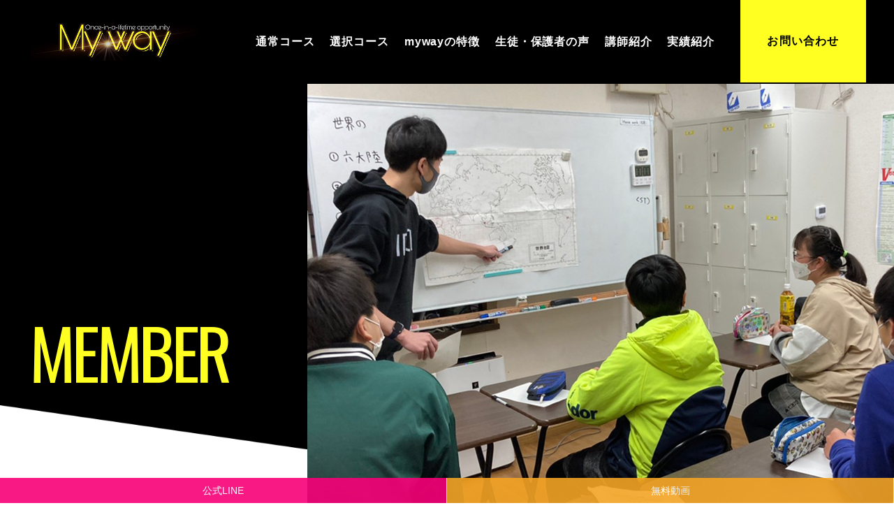

--- FILE ---
content_type: text/html; charset=UTF-8
request_url: https://juku-myway.net/member/488/
body_size: 4528
content:
<!doctype html>
<html lang="ja">
<head>
<meta charset="utf-8">
<meta name="format-detection" content="telephone=no">
<meta http-equiv="X-UA-Compatible" content="IE=edge">
<meta name="description" content="茂原市で学習塾をお探しなら、好成績者が続出の学習塾 My way。茂原市六ツ野で小学生、中学生、高校生の教育の全サポート。集団授業から1:1の完全個別指導まで。">
<meta name="keywords" content="千葉県茂原市 学習塾 小学生 中学生 高校生 検定対策" />
<title>驚異の成績UP - 茂原市の学習塾【マイウェイ】</title>
<link rel="stylesheet" type="text/css" href="https://juku-myway.net/js/simplebar/simplebar.css">
<link rel="stylesheet" type="text/css" href="https://juku-myway.net/css/common.css">
<link rel="stylesheet" type="text/css" href="https://juku-myway.net/css/style.css">
<script src="https://juku-myway.net/js/head.js"></script>
<meta name='robots' content='max-image-preview:large' />
<link rel="alternate" title="oEmbed (JSON)" type="application/json+oembed" href="https://juku-myway.net/wp-json/oembed/1.0/embed?url=https%3A%2F%2Fjuku-myway.net%2Fmember%2F488%2F" />
<link rel="alternate" title="oEmbed (XML)" type="text/xml+oembed" href="https://juku-myway.net/wp-json/oembed/1.0/embed?url=https%3A%2F%2Fjuku-myway.net%2Fmember%2F488%2F&#038;format=xml" />
<style id='wp-img-auto-sizes-contain-inline-css' type='text/css'>
img:is([sizes=auto i],[sizes^="auto," i]){contain-intrinsic-size:3000px 1500px}
/*# sourceURL=wp-img-auto-sizes-contain-inline-css */
</style>
<style id='wp-emoji-styles-inline-css' type='text/css'>

	img.wp-smiley, img.emoji {
		display: inline !important;
		border: none !important;
		box-shadow: none !important;
		height: 1em !important;
		width: 1em !important;
		margin: 0 0.07em !important;
		vertical-align: -0.1em !important;
		background: none !important;
		padding: 0 !important;
	}
/*# sourceURL=wp-emoji-styles-inline-css */
</style>
<style id='wp-block-library-inline-css' type='text/css'>
:root{--wp-block-synced-color:#7a00df;--wp-block-synced-color--rgb:122,0,223;--wp-bound-block-color:var(--wp-block-synced-color);--wp-editor-canvas-background:#ddd;--wp-admin-theme-color:#007cba;--wp-admin-theme-color--rgb:0,124,186;--wp-admin-theme-color-darker-10:#006ba1;--wp-admin-theme-color-darker-10--rgb:0,107,160.5;--wp-admin-theme-color-darker-20:#005a87;--wp-admin-theme-color-darker-20--rgb:0,90,135;--wp-admin-border-width-focus:2px}@media (min-resolution:192dpi){:root{--wp-admin-border-width-focus:1.5px}}.wp-element-button{cursor:pointer}:root .has-very-light-gray-background-color{background-color:#eee}:root .has-very-dark-gray-background-color{background-color:#313131}:root .has-very-light-gray-color{color:#eee}:root .has-very-dark-gray-color{color:#313131}:root .has-vivid-green-cyan-to-vivid-cyan-blue-gradient-background{background:linear-gradient(135deg,#00d084,#0693e3)}:root .has-purple-crush-gradient-background{background:linear-gradient(135deg,#34e2e4,#4721fb 50%,#ab1dfe)}:root .has-hazy-dawn-gradient-background{background:linear-gradient(135deg,#faaca8,#dad0ec)}:root .has-subdued-olive-gradient-background{background:linear-gradient(135deg,#fafae1,#67a671)}:root .has-atomic-cream-gradient-background{background:linear-gradient(135deg,#fdd79a,#004a59)}:root .has-nightshade-gradient-background{background:linear-gradient(135deg,#330968,#31cdcf)}:root .has-midnight-gradient-background{background:linear-gradient(135deg,#020381,#2874fc)}:root{--wp--preset--font-size--normal:16px;--wp--preset--font-size--huge:42px}.has-regular-font-size{font-size:1em}.has-larger-font-size{font-size:2.625em}.has-normal-font-size{font-size:var(--wp--preset--font-size--normal)}.has-huge-font-size{font-size:var(--wp--preset--font-size--huge)}.has-text-align-center{text-align:center}.has-text-align-left{text-align:left}.has-text-align-right{text-align:right}.has-fit-text{white-space:nowrap!important}#end-resizable-editor-section{display:none}.aligncenter{clear:both}.items-justified-left{justify-content:flex-start}.items-justified-center{justify-content:center}.items-justified-right{justify-content:flex-end}.items-justified-space-between{justify-content:space-between}.screen-reader-text{border:0;clip-path:inset(50%);height:1px;margin:-1px;overflow:hidden;padding:0;position:absolute;width:1px;word-wrap:normal!important}.screen-reader-text:focus{background-color:#ddd;clip-path:none;color:#444;display:block;font-size:1em;height:auto;left:5px;line-height:normal;padding:15px 23px 14px;text-decoration:none;top:5px;width:auto;z-index:100000}html :where(.has-border-color){border-style:solid}html :where([style*=border-top-color]){border-top-style:solid}html :where([style*=border-right-color]){border-right-style:solid}html :where([style*=border-bottom-color]){border-bottom-style:solid}html :where([style*=border-left-color]){border-left-style:solid}html :where([style*=border-width]){border-style:solid}html :where([style*=border-top-width]){border-top-style:solid}html :where([style*=border-right-width]){border-right-style:solid}html :where([style*=border-bottom-width]){border-bottom-style:solid}html :where([style*=border-left-width]){border-left-style:solid}html :where(img[class*=wp-image-]){height:auto;max-width:100%}:where(figure){margin:0 0 1em}html :where(.is-position-sticky){--wp-admin--admin-bar--position-offset:var(--wp-admin--admin-bar--height,0px)}@media screen and (max-width:600px){html :where(.is-position-sticky){--wp-admin--admin-bar--position-offset:0px}}

/*# sourceURL=wp-block-library-inline-css */
</style>
<style id='classic-theme-styles-inline-css' type='text/css'>
/*! This file is auto-generated */
.wp-block-button__link{color:#fff;background-color:#32373c;border-radius:9999px;box-shadow:none;text-decoration:none;padding:calc(.667em + 2px) calc(1.333em + 2px);font-size:1.125em}.wp-block-file__button{background:#32373c;color:#fff;text-decoration:none}
/*# sourceURL=/wp-includes/css/classic-themes.min.css */
</style>
<link rel="https://api.w.org/" href="https://juku-myway.net/wp-json/" /><link rel="EditURI" type="application/rsd+xml" title="RSD" href="https://juku-myway.net/xmlrpc.php?rsd" />
<meta name="generator" content="WordPress 6.9" />
<link rel="canonical" href="https://juku-myway.net/member/488/" />
<link rel='shortlink' href='https://juku-myway.net/?p=488' />
<link rel="icon" href="https://juku-myway.net/wp-content/uploads/2022/11/cropped-fav-32x32.png" sizes="32x32" />
<link rel="icon" href="https://juku-myway.net/wp-content/uploads/2022/11/cropped-fav-192x192.png" sizes="192x192" />
<link rel="apple-touch-icon" href="https://juku-myway.net/wp-content/uploads/2022/11/cropped-fav-180x180.png" />
<meta name="msapplication-TileImage" content="https://juku-myway.net/wp-content/uploads/2022/11/cropped-fav-270x270.png" />
	
</head>
<body>
<div id="container">
	<header id="gHeader" style="background: #000;">
		<div class="hBox">
			<h1 class="logo"><a href="https://juku-myway.net/"><img src="https://juku-myway.net/img/common/logo.png" alt="千葉県茂原市の学習塾 My way（マイウェイ）"></a></h1>
			<div class="menu sp"><span></span><span></span><span></span></div>
			<div class="menuBox">
				<nav id="gNavi">
					<ul class="menu2">
						<li class="pc">
							<a href="#">通常コース</a>
							<ul class="pc">
								<li class="pc"><a href="https://juku-myway.net/course1">小学部</a></li>
								<li class="pc"><a href="https://juku-myway.net/course2">中学部</a></li>
								<li class="pc"><a href="https://juku-myway.net/course3">高校部</a></li>
							</ul>
						</li>
						<li class="pc">
							<a href="#">選択コース</a>
							<ul class="pc">
								<li class="pc"><a href="https://juku-myway.net/course4">小学英語講座</a></li>
								<li class="pc"><a href="https://juku-myway.net/course5">選択英語講座</a></li>
								<li class="pc"><a href="https://juku-myway.net/course6">選択数学講座</a></li>
								<li class="pc"><a href="https://juku-myway.net/course7">漢検対策講座</a></li>
								<li class="pc"><a href="https://juku-myway.net/course9">個別タイム</a></li>
							</ul>
						</li>
						<li class="sp"><a href="https://juku-myway.net/course1">小学部</a></li>
						<li class="sp"><a href="https://juku-myway.net/course2">中学部</a></li>
						<li class="sp"><a href="https://juku-myway.net/course3">高校部</a></li>
						<li class="sp"><a href="https://juku-myway.net/course4">小学英語講座</a></li>
						<li class="sp"><a href="https://juku-myway.net/course5">選択英語講座</a></li>
						<li class="sp"><a href="https://juku-myway.net/course6">選択数学講座</a></li>
						<li class="sp"><a href="https://juku-myway.net/course7">漢検対策講座</a></li>
						<li class="sp"><a href="https://juku-myway.net/course9">個別タイム</a></li>
						<li><a href="https://juku-myway.net/feature">mywayの特徴</a></li>
						<li><a href="https://juku-myway.net/voice">生徒・保護者の声</a></li>
						<li><a href="https://juku-myway.net/member">講師紹介</a></li>
						<li><a href="https://juku-myway.net/jisseki">実績紹介</a></li>
					</ul>
				</nav>
				<div class="link"><a href="https://juku-myway.net/contact">お問い合わせ</a></div>
			</div>
		</div>
	</header><main id="main" role="main">
		<section class="mainVisual">
			<div class="textBox">
				<h2 class="headLine03">MEMBER</h2>
			</div>
			<div class="mainImg"><img src="https://juku-myway.net/img/common/m01.png" alt="MEMBER"></div>
			<div class="scroll"><a href="https://juku-myway.net/#a01"><img src="https://juku-myway.net/img/common/scroll.png" alt="SCROLL"></a></div>
		</section>
		<div class="pageTitle fadeIn">
			<ul>
				<li><a href="https://juku-myway.net/#">HOME</a> > </li>
				<li>講師紹介</li>
			</ul>
		</div>
		<section class="comBox content">
			<article id="conts">
				<h2 class="headLine01 fadeIn">講師紹介</h2>
				<div class="photoBox fadeIn">
						
					<div class="img"><img src="https://juku-myway.net/wp-content/uploads/2024/03/和真-scaled.jpg" alt=""></div>
					<p>かっちゃん<small>担当科目：英語</small></p>
				</div>
				<h3 class="fadeIn"></h3>
				<p class="fadeIn"></p>
				<table class="tableB fadeIn">
					<tr>
						<th>名前</th>
						<td>かっちゃん</td>
					</tr>
					<tr>
						<th>担当教科</th>
						<td>英語</td>
					</tr>
					<tr>
						<th>血液型</th>
						<td>B型</td>
					</tr>
					<tr>
						<th>趣味</th>
						<td>スポーツ</td>
					</tr>
					<tr>
						<th>好きな食べ物</th>
						<td>ラーメン</td>
					</tr>
					<tr>
						<th>学生時代の部活</th>
						<td>陸上</td>
					</tr>
					<tr>
						<th>座右の銘</th>
						<td>継続は力なり</td>
					</tr>
					<tr>
						<th>講師からのひと言</th>
						<td>at homeなMy wayで勉強を楽しみましょう！</td>
					</tr>
				</table>
			</article>
			<aside id="sideBar">
				<h2 class="headLine04 fadeIn">講師一覧</h2>
				<ul class="listUl fadeIn">
						
					<li><a href="https://juku-myway.net/member/145/">
							
						<div class="photo"><img src="https://juku-myway.net/wp-content/uploads/2022/10/S__43122691-1.jpg" alt=""></div>
						<p>さくませんせい<span>担当科目</span><small>英語・国語・社会</small></p>
					</a></li>
						
					<li><a href="https://juku-myway.net/member/143/">
							
						<div class="photo"><img src="https://juku-myway.net/wp-content/uploads/2022/10/S__43122693.jpg" alt=""></div>
						<p>たかてぃ<span>担当科目</span><small>算数・数学・理科</small></p>
					</a></li>
						
					<li><a href="https://juku-myway.net/member/141/">
							
						<div class="photo"><img src="https://juku-myway.net/wp-content/uploads/2022/10/S__43122695.jpg" alt=""></div>
						<p>かねっち<span>担当科目</span><small>算数・数学・理科・社会・事務</small></p>
					</a></li>
						
					<li><a href="https://juku-myway.net/member/139/">
							
						<div class="photo"><img src="https://juku-myway.net/wp-content/uploads/2022/10/S__43122694.jpg" alt=""></div>
						<p>まみかせんせい<span>担当科目</span><small>国語・英語</small></p>
					</a></li>
						
					<li><a href="https://juku-myway.net/member/481/">
							
						<div class="photo"><img src="https://juku-myway.net/wp-content/uploads/2024/03/我威-scaled.jpg" alt=""></div>
						<p>がいぽん<span>担当科目</span><small>理科</small></p>
					</a></li>
						
					<li><a href="https://juku-myway.net/member/489/">
							
						<div class="photo"><img src="https://juku-myway.net/wp-content/uploads/2024/03/琢斗-scaled.jpg" alt=""></div>
						<p>たくちゃん<span>担当科目</span><small>国語</small></p>
					</a></li>
						
					<li><a href="https://juku-myway.net/member/488/">
							
						<div class="photo"><img src="https://juku-myway.net/wp-content/uploads/2024/03/和真-scaled.jpg" alt=""></div>
						<p>かっちゃん<span>担当科目</span><small>英語</small></p>
					</a></li>
						
					<li><a href="https://juku-myway.net/member/584/">
							
						<div class="photo"><img src="https://juku-myway.net/wp-content/uploads/2025/03/えいと.jpg" alt=""></div>
						<p>ひのちゃん<span>担当科目</span><small>数学</small></p>
					</a></li>
						
					<li><a href="https://juku-myway.net/member/587/">
							
						<div class="photo"><img src="https://juku-myway.net/wp-content/uploads/2025/03/じんぺい.jpg" alt=""></div>
						<p>じんちゃん<span>担当科目</span><small>社会</small></p>
					</a></li>
						
				</ul>
			</aside>
		</section>
	
	</main>
<style>
/*メニューをページ下部に固定*/
#sp-fixed-menu{
   position: fixed;
   width: 100%;
   bottom: 0px;
   font-size: 0;
   opacity: 0.9;
   z-index: 1001;
}

/*メニューを横並びにする*/
#sp-fixed-menu ul{
   display: flex;
   list-style: none;
   padding:0;
   margin:0;
   width:100%;
}

#sp-fixed-menu li{
   justify-content: center;
   align-items: center;
   width: 50%;
   padding:0;
   margin:0;
   font-size: 14px;
   border-right: 1px solid #fff;
}

/*左側メニューを緑色に*/
#sp-fixed-menu li:first-child{
   background: #38b435;
}
#sp-fixed-menu li:nth-child(2){
   background: #f80078;
}

/*右側メニューをオレンジ色に*/
#sp-fixed-menu li:last-child{
   background: #f3a324;
}

/*ボタンを調整*/
#sp-fixed-menu li a{
   color: #fff;
   text-align: center;
   display:block;
   width: 100%;
   padding:5px 0px;
}

ページ下部にメニューが固定されていることを確認します。


</style>
<div id="sp-fixed-menu" class="for-sp">
  <ul>
    <li class="sp"><a href="tel:0120395515">お電話</a></li><li><a href="https://lin.ee/rdv0lOj"　target="_blank">公式LINE</a></li><li><a href="https://juku-myway.net/free-trial/">無料動画</a></li>
  </ul>
</div>
	<footer id="gFooter">
		<div class="fBox">
			
			<ul class="linkUl">
				<li><a href="https://www.facebook.com/profile.php?id=100063082188296" target="_blank"><img src="https://juku-myway.net/img/common/facebook.png" alt="facebook"></a></li>
			</ul>
			<ul class="fNavi">
				<li><a href="https://juku-myway.net/">ホーム</a></li>
						<li><a href="https://juku-myway.net/voice">保護者の声</a></li>
						<li><a href="https://juku-myway.net/member">講師紹介</a></li>
						<li><a href="https://juku-myway.net/jisseki">実績紹介</a></li>
						<li><a href="https://juku-myway.net/about">アクセス</a></li>
						<li><a href="https://juku-myway.net/contact">お問い合わせ</a></li>
						<li><a href="https://juku-myway.net/privacy">個人情報保護方針</a></li>
			</ul>
		</div>
		<address>Copyright &copy; myway All Rights Reserved.</address>
	</footer>
</div>
<script src="https://juku-myway.net/js/jquery-3.6.0.min.js"></script> 
<script src="https://juku-myway.net/js/common.js"></script>
</body>
</html>

--- FILE ---
content_type: text/css
request_url: https://juku-myway.net/css/common.css
body_size: 4267
content:
@charset "utf-8";
@import url('https://fonts.googleapis.com/css2?family=Fira+Sans:wght@100;200;300;400;500;600;700;800;900&display=swap');
@import url('https://fonts.googleapis.com/css2?family=Oswald:wght@200;300;400;500;600;700&display=swap');
@import url('https://fonts.googleapis.com/css2?family=Jost:wght@300;400;500;600;700;800&display=swap');
/*------------------------------------------------------------
	デフォルトスタイル
------------------------------------------------------------*/
html, body, div, span, applet, object, iframe, h1, h2, h3, h4, h5, h6, p, blockquote, pre, a, abbr, acronym, address, big, cite, code, del, dfn, em, font, img, ins, kbd, q, s, samp, small, strike, strong, sub, sup, tt, var, b, u, i, center, dl, dt, dd, ol, ul, li, fieldset, form, label, legend, table, caption, tbody, tfoot, thead, tr, th, td {
	margin: 0;
	padding: 0;
	background: transparent;
	border: 0;
	outline: 0;
	font-size: 1em;
}
html {
	font-size: 62.5%;
}
body, table, input, textarea, select, option {
	font-family:  "Hiragino Kaku Gothic Pro", "ヒラギノ角ゴ Pro W3","メイリオ", Meiryo, Osaka, "ＭＳ Ｐゴシック", "MS PGothic", sans-serif;
}
article, aside, canvas, details, figcaption, figure, footer, header, hgroup, menu, nav, section, summary {
	display: block;
}
ol, ul {
	list-style: none;
}
blockquote, q {
	quotes: none;
}
:focus {
	outline: 0;
}
ins {
	text-decoration: none;
}
del {
	text-decoration: line-through;
}
img {
	vertical-align: top;
	max-width: 100%;
    height: auto;
}
a,
a:link {
	color: #111111;
	text-decoration: none;
}
a:visited {
	color: #111111;
}
a:hover {
	color: #111111;
}
a:active {
	color: #111111;
}
/*------------------------------------------------------------
	レイアウト
------------------------------------------------------------*/
body {
	color: #111111;
	font-size: 1.6rem;
	line-height: 1.875;
	text-size-adjust: none;
	-webkit-text-size-adjust: none;
	background-color: #FFF;
}
body.fixed {
	position: fixed;
	width: 100%;
	height: 100%;
	overflow-y: scroll !important;
}
#container {
	text-align: left;
}
#main {
	display: block;
	background: url(../img/common/bg.png) no-repeat top 100px center / 100%;
	padding-top:120px;
}
a[href^="tel:"] {
	cursor: default;
	pointer-events: none;
}
@media all and (min-width: 897px) {
	.sp {
		display: none !important;
	}
}
@media all and (max-width: 896px) {
	body {
		min-width: inherit;
		font-size: 1.4rem;
	}
	a:hover,
	a:hover img {
		opacity: 1 !important;
	}
	.pc {
		display: none !important;
	}
	a[href^="tel:"] {
		cursor: pointer;
		pointer-events: auto;
	}
	#main {
		background: none;
		padding-top:80px;
	}
}
/*------------------------------------------------------------
	ヘッダー
------------------------------------------------------------*/
#gHeader {
	position: fixed;
	z-index: 1000;
	margin: 0 auto;
	background: #000;
	text-align: center;
	width: 100%;
}

#gHeader .hBox {
	margin: 0 auto;
	max-width: 1200px;
	display: flex;
	align-items: center;
	justify-content: space-between;
}
#gHeader .logo {
	margin: -2px 0 0 4px;
	width: 239px;
}
.menuBox {
	display: flex;
	align-items: center;
	justify-content: flex-end;
}
#gHeader .hBox .link {
	margin-left: 37px;
}
#gHeader .hBox .link a {
	width: 180px;
	padding: 44px 10px;
	display: block;
	color: #000;
	font-size: 1.6rem;
	letter-spacing: 0.075em;
	text-align: center;font-weight: bold;
	box-sizing: border-box;
	background-color: #ffff22;
}
#gHeader .hBox .link a:hover {
	opacity: 0.7;
}
#gHeader #gNavi {
	margin-top: 2px;
}
#gHeader #gNavi li {
	margin-left: 18px;
	display: inline-block;
}
#gHeader #gNavi li a {
	color: #fff;
	font-size: 1.6rem;
	font-weight: bold;
	letter-spacing: 0.055em;
}
#gHeader #gNavi li a:hover {
	opacity: 0.7;
}

.menu2 {
	list-style-type:none;
	z-index: 1000;
}
.menu2 > li {
	display:inline-block;
	position:relative;
}
.menu2 > li > ul {
	display:none;
}
.menu2 > li:hover ul {
	display:block;
	position:absolute;
	padding:5px 20px 5px 0;
	margin:0;
	left:-10;
	list-style-type:none;
	min-width: 130px;
	border:1px solid gray;
	z-index: 1000;
	background: #000;
}
@media all and (min-width: 897px) and (max-width: 1210px) {
	#gHeader .logo {
		width: 158px;
	}
	#gHeader .hBox .link {
		margin-left: 20px;
	}
	#gHeader .hBox .link a {
		width: 140px;
	}
	#gHeader #gNavi li {
		margin-left: 15px;
		display: inline-block;
	}
	#gHeader #gNavi li a {
		font-size: 1.4rem;
		letter-spacing: 0.02em;
	}
}
@media all and (max-width: 896px) {
	#gHeader {
		position: fixed;
		padding: 20px;
		box-sizing: border-box;
	}
	#gHeader .hBox {
		margin: 0 auto;
		max-width: inherit;
		display: block;
	}
	#gHeader .logo {
		margin: 0;
		width: 200px;
	}
	.menu {
		cursor: pointer;
		width: 30px;
		height: 14px;
		z-index: 1009;
		transition: .3s;
		position: absolute;
		top: 30px;
		right: 20px;
	}
	.menu span {
		transition: all .4s;
		box-sizing: border-box;
		position: absolute;
		left: 0;
		width: 30px;
		height: 2px;
		background-color: #ffff22;
		border-radius: 0;
	}
	.menu span:nth-of-type(1) {
		top: 0;
	}
	.menu span:nth-of-type(2) {
		top: 6px;
	}
	.menu span:nth-of-type(3) {
		top: 12px;
	}
	.menu.on {
		width: 38px;
		height: 31px;
		top: 21px;
		right: 16px;
	}
	.menu.on span {
		left: 4px;
	}
	.menu.on span:nth-of-type(1) {
		top: 15px;
		transform: rotate(-46deg);
	}
	.menu.on span:nth-of-type(2) {
		top: 15px;
		opacity: 0;
	}
	.menu.on span:nth-of-type(3) {
		top: 15px;
		transform: rotate(46deg);
	}
	.menuBox {
		padding: 30px 50px;
		display: none;
		position: fixed;
		top: 0;
		height: 100vh;
		overflow-y: auto;
		left: 0;
		right: 0;
		z-index: 100;
		box-sizing: border-box;
		background-color: rgba(0,0,0,0.75);
	}
	.menuBox #gNavi {
		margin-bottom: 37px;
	}
	.menuBox #gNavi li {
		margin-bottom: 19px;
	}
	.menuBox #gNavi li a {
		display: block;
		font-size: 1.6rem;
		font-weight: 500;
		color: #494E54;
	}
	#gHeader #gNavi li {
		margin: 0 0 20px;
		display: block;
		text-align: center;
	}
	#gHeader .hBox .link {
		margin-left: 0;
	}
	#gHeader .hBox .link a {
		width: 100%;
		padding: 16px 10px;
	}
}
/*------------------------------------------------------------
	フッター
------------------------------------------------------------*/
#gFooter {
	background-color: #333333;
	padding: 54px 20px 0;
	box-sizing: border-box;
	margin-top:100px;
}
#gFooter .fBox {
	margin: 0 auto 60px;
	max-width: 1200px;
	display: flex;
	justify-content: space-between;
	align-items: center;
}
#gFooter .fBox .linkUl {
	display: flex;
	flex-wrap: wrap;
}
#gFooter .fBox .linkUl li {
	margin-right: 20px;
	width: 40px;
}
#gFooter .fBox .linkUl li a:hover {
	opacity: 0.7;
}
#gFooter .fBox .fNavi li {
	margin-left: 27px;
	display: inline-block;
}
#gFooter .fBox .fNavi a {
	color: #fff;
	font-size: 1.4rem;
	letter-spacing: 0.08em;
}
#gFooter .fBox .fNavi a:hover {
	opacity: 0.7;
}
#gFooter address {
	margin: 0 -20px;
	padding: 30px 20px 30px;
	color: #fff;
	font-style: normal;
	font-size: 1.2rem;
	font-weight: normal;
	text-align: center;
	box-sizing: border-box;
	background-color: #000;
}
@media all and (max-width: 896px) {
	#gFooter .fBox {
		margin: 0 auto 30px;
		max-width: inherit;
		display: block;
	}
	#gFooter .fBox .linkUl {
		margin: -10px auto 30px;
		justify-content: center;
	}
	#gFooter .fBox .fNavi li {
		margin: 10px 5px 0;
		display: inline-block;
	}
}
/*------------------------------------------------------------
	汎用スタイル
------------------------------------------------------------*/
/* clearfix */	
.clearfix:after {content: "";display: block;clear: both;}
/* flex */	
.flex,.flexA,.flexB,.flexC {display: flex;flex-wrap: wrap;}
.flexA {justify-content: space-around;}
.flexB {justify-content: space-between;}
.flexC {justify-content: center;}
/*------------------------------------------------------------
	common
------------------------------------------------------------*/
.mainVisual {
	margin-bottom: 120px;
	display: flex;
	justify-content: flex-end;
	align-items: center;
	position: relative;
}
.mainVisual .mainImg {
	margin-left: 58px;
	width: calc(50% + 200px);
}
.mainVisual .mainImg img {
	width: 100%;
}
.mainVisual .textBox {
	min-width: 340px;
}
.mainVisual .scroll {
	position: absolute;
	width: 41px;
	bottom: -172px;
	left: 6.8%;
	z-index: 10;
}
.mainVisual .scroll a:hover {
	opacity: 0.7;
}
@media all and (min-width: 897px) and (max-width: 1270px) {
	.mainVisual .textBox {
		padding-left: 20px;
	}
}
@media all and (min-width: 897px) and (max-width: 1538px) {
	.mainVisual .scroll {
		bottom: -160px;
		left: 2.8%;
		width: 30px;
	}
}
@media all and (max-width: 896px) {
	.mainVisual {
		margin-bottom: 60px;
		display: block;
	}
	.mainVisual .textBox {
		min-width: inherit;
		position: absolute;
		top: 50%;
		left: 50%;
		transform: translate(-50%,-50%);
	}
	.mainVisual .mainImg {
		margin-left: 0;
		width: auto;
	}
	.mainVisual .scroll {
		bottom: -34px;
		width: 20px;
	}

}
.headLine01 {
	margin-bottom: 68px;
	padding-left: 41px;
	font-size: 3.6rem;
	font-weight: bold;
	line-height: 2;
	letter-spacing: 0.05em;
	position: relative;
}
.headLine01::before {
	position: absolute;
	top: 0;
	bottom: -11px;
	left: -1px;
	width: 14px;
	content: '';
	background-color: #ffff22;
}
.headLine02 {
	padding-bottom: 17px;
	margin-bottom: 21px;
	color: #111111;
	font-size: 2.8rem;
	letter-spacing: 0.05em;
	font-weight: bold;
	text-align: center;
	position: relative;
}
.headLine02::after {
	width: 50px;
	height: 4px;
	position: absolute;
	bottom: 0;
	left: 50%;
	transform: translateX(-50%);
	content: '';
	background-color: #e3007f;
}
.headLine03 {
	color: #ffff22;
	font-size: 9.9rem;
	font-family: 'Oswald', sans-serif;
	font-weight: normal;
	margin-top: 66px;
	letter-spacing: -0.05em;
}
.headLine05 {
	margin-bottom: 71px;
	color: #000;
	font-size: 11rem;
	font-weight: normal;
	font-family: 'Oswald', sans-serif;
	letter-spacing: -0.05em;
	line-height: 1.1;
	text-align: center;
}
.headLine06 {
	margin-bottom: 20px;
	padding: 4px 10px;
	color: #FFF;
	font-size: 1.8rem;
	background-color: #333;
}
@media all and (max-width: 896px) {
	.headLine01 {
		margin-bottom: 40px;
		padding-left: 24px;
		font-size: 2.4rem;
	}
	.headLine01::before {
		bottom: -10px;
		left: -1px;
		width: 9px;
	}
	.headLine03 {
		margin-top: 0;
		font-size: 5.6rem;
		text-align: center;
	}
	.headLine05 {
		font-size: 5rem;
		margin-bottom: 65px;
	}
}
.pageTitle {
	margin: 0 auto 162px;
	max-width: 1206px;
	width: 80%;
}
.pageTitle li {
	margin-right: 3px;
	font-size: 1.8rem;
	font-weight: bold;
	display: inline-block;
	letter-spacing: 0.12em;
}
.pageTitle li a:hover {
	opacity: 0.7;
}
@media all and (max-width: 896px) {
	.pageTitle {
		margin: 0 20px 80px;
		max-width: inherit;
	}
	.pageTitle li {
		font-size: 1.4rem;
	}
}
.content {
	margin: 0 auto;
	max-width: 1202px;
	padding: 0 20px;
}
@media all and (max-width: 896px) {
	.content {
		max-width: inherit;
	}
}
.contactBox {
	margin-top: 371px;
	padding: 49px 20px 66px;
	box-sizing: border-box;
	background-color: #fafafa;
}
.contactBox .linkUl {
	margin: 0 auto;
	max-width: 1070px;
	display: flex;
	justify-content: space-between;
	flex-wrap: wrap;
}
.contactBox .linkUl li {
	width: 46.73%;
	text-align: center;
}
.contactBox .linkUl li p {
	margin-bottom: 8px;
	font-size: 1.8rem;
	letter-spacing: 0.06em;
}
.contactBox .linkUl li p span {
	font-size: 2.4rem;
	font-weight: bold;
}
.contactBox .linkUl .btn a {
	width: 100%;
	display: block;
	color: #fff;
	font-size: 2.2rem;
	line-height: 1;
	font-weight: bold;
	text-align: center;
	border-radius: 4px;
	background-color: #e3007f;
	padding: 16px 10px 17px;
	box-sizing: border-box;
	height: 90px;
}
.contactBox .linkUl .btn a:hover {
	opacity: 0.7;
}
.contactBox .linkUl .btn a span {
	font-size: 3.2rem;
}
.contactBox .linkUl .btn a small {
	margin-top: 12px;
	display: block;
	font-size: 1.3rem;
	letter-spacing: 0.05em;
}
.contactBox .linkUl .link a {
	padding: 20px 35px;
	background: #E3007F url(../img/common/arrow.png) no-repeat center right 24px / 10px;
}
.contactBox .linkUl .link a:hover {
	opacity: 0.7;
}
@media all and (max-width: 896px) {
	.contactBox {
		margin-top: 180px;
	}
	.contactBox .linkUl {
		margin-top: -30px;
		max-width: inherit;
		display: block;
	}
	.contactBox .linkUl li {
		margin-top: 30px;
		width: auto;
	}
	.contactBox .linkUl li p {
		font-size: 1.6rem;
	}
	.contactBox .linkUl li p span {
		font-size: 1.8rem;
	}
	.contactBox .linkUl .btn a { 
		font-size: 1.8rem;
		height: 80px;
	}
	.contactBox .linkUl .btn a span {
		font-size: 2.5rem;
	}
	.contactBox .linkUl .btn a small {
		margin-top: 8px;
	}
	.contactBox .linkUl .link a {
		padding: 20px 30px;
		background-position: center right 15px;
	}
}
.comBox {
	display: flex;
	justify-content: space-between;
	align-items: flex-start;
}
@media all and (max-width: 896px) {
	.comBox {
		display: block;
	}	
}
.comBtn a {
	width: 340px;
	padding: 14px 10px;
	display: block;
	color: #fff;
	font-size: 2.2rem;
	font-weight: 500;
	font-family: 'Oswald', sans-serif;
	letter-spacing: 0.09em;
	text-align: center;
	box-sizing: border-box;
	background-color: #000;
}
.comBtn a:hover {
	opacity: 0.7;
}
@media all and (max-width: 896px) {
	.comBtn a {
		width: 100%;
		font-size: 2rem;
		max-width: 300px;
		margin: 0 auto;
	}
}
#conts {
	flex: 1;
}
#conts .headLine01 {
	margin-bottom: 56px;
}
#conts .hTxt {
	line-height: 1.5;
}
#conts .headLine01 small {
	margin-top: 2px;
	display: block;
	font-size: 1.7rem;
	font-family: 'Jost', sans-serif;
	font-weight: 500;
	letter-spacing: 0.03em;
	line-height: 1;
}
#conts .photoBox {
	margin-bottom: 42px;
	position: relative;
}
#conts .photoBox .img {
	width: 100%;
	height: 387px;
	overflow: hidden;
}
#conts .photoBox .img img {
	width: 100%;
	height: 100%;
	object-fit: cover;
}
@media all and (min-width: 897px) and (max-width: 1599px) {
	#conts .photoBox .img {
		height: 24.2vw;
	}
}
#conts .photoBox p {
	padding: 25px 23px 31px;
	width: 482px;
	color: #fff;
	font-size: 2.4rem;
	font-weight: bold;
	line-height: 1;
	letter-spacing: 0.04em;
	box-sizing: border-box;
	position: absolute;
	left: 0;
	bottom: 0;
	background-color: #4E4D4D;
}
#conts .photoBox p small {
	margin-top: 12px;
	display: block;
	font-size: 1.8rem;
	letter-spacing: 0.03em;
}
#conts .photoBox p span {
	font-weight: normal;
	font-size: 2.2rem;
	font-family: 'Oswald', sans-serif;
	display: inline-block;
	margin-left: 8px;
	letter-spacing: 0;
}
#conts h3 {
	margin-bottom: 28px;
	color: #000;
	font-size: 1.8rem;
	font-weight: bold;
	letter-spacing: 0.05em;
}
#conts > p {
	margin-bottom: 47px;
	font-size: 1.6rem;
	letter-spacing: 0.05em;
}
#conts .tableB {
	margin-bottom: 89px;
	width: 100%;
	border-collapse: collapse;
	border: 1px solid #CCCCCC;
}
#conts .tableB th,
#conts .tableB td {
	padding: 16px 29px 17px;
	font-size: 1.8rem;
	font-weight: normal;
	letter-spacing: 0.05em;
	box-sizing: border-box;
	border-bottom: 1px solid #CCCCCC;
}
#conts .tableB th {
	padding: 16px 20px 17px;
	text-align: left;
	width: 23.4%;
	background-color: #FAFAFA;
	border-right: 1px solid #CCCCCC;
}
.pageNavi {
	max-width: 360px;
	display: flex;
	justify-content: space-between;
	flex-wrap: wrap;
}
.pageNavi li {
	width: 170px;
}
.pageNavi li a {
	padding: 18px 10px 19px;
	color: #fff;
	font-size: 2.3rem;
	text-align: center;
	display: block;
	box-sizing: border-box;
	background-color: #000;
}
.pageNavi li a:hover {
	opacity: 0.7;
}
#conts .innerTxt {
	margin-bottom: 30px;
}
#conts .innerTxt:last-of-type {
	margin-bottom: 52px;
}
#conts .innerTxt p {
	margin-bottom: 30px;
	letter-spacing: 0.05em;
}
#conts .innerTxt p:last-child {
	margin-bottom: 0;
}
#sideBar {
	margin: -20px 0 0 69px;
	width: 259px;
}
.headLine04 {
	margin-bottom: 19px;
	padding: 13px 10px 15px;
	color: #fff;
	font-size: 2rem;
	font-weight: bold;
	letter-spacing: 0.05em;
	text-align: center;
	box-sizing: border-box;
	background-color: #000;
	border-bottom:5px solid #ffff22;
}
#sideBar .inner {
	margin-bottom: 61px;
}
#sideBar .inner:last-child {
	margin-bottom: 0;
}
#sideBar .listUl {
	padding: 0 20px;
}
#sideBar .listUl li {
	padding-bottom: 33px;
	border-bottom: 1px solid #CCCCCC;
	margin-bottom: 20px;
}
#sideBar .listUl li:last-child {
	margin-bottom: 0;
}
#sideBar .listUl li a {
	display: flex;
	align-items: flex-start;
}
#sideBar .listUl li a:hover {
	opacity: 0.7;
}
#sideBar .listUl .photo {
	margin-right: 18px;
	width: 60px;
	height: 60px;
	overflow: hidden;
}
#sideBar .listUl .photo img {
	object-fit: cover;
	width: 100%;
	height: 100%;
}
#sideBar .listUl li p {
	flex: 1;
	font-size: 1.4rem;
	font-weight: bold;
	line-height: 1;
	letter-spacing: 0.04em;
}
#sideBar .listUl li p span {
	display: block;
	font-family: 'Oswald', sans-serif;
	letter-spacing: 0;
	margin: 6px 0 7px;
	font-size: 1.3rem;
	font-weight: normal;
}
#sideBar .listUl li p small {
	display: block;
	font-weight: normal;
	font-size: 1.2rem;
}
#sideBar .listUl02 li p {
	margin-top: -4px;
	line-height: 1.42;
	letter-spacing: 0;
}
#sideBar .inner02 {
	margin-bottom: 50px;
}
#sideBar .linkUl {
	padding: 0 20px;
	line-height: 1;
	margin-top: -8px;
	display: flex;
	flex-wrap: wrap;
}
#sideBar .linkUl li {
	margin: 5px 5px 0 0;
	line-height: 1;
}
#sideBar .linkUl li a {
	padding: 5px 4px 4px;
	display: block;
	color: #fff;
	font-size: 1.1rem;
	line-height: 1;
	letter-spacing: 0.08em;
	text-align: center;
	box-sizing: border-box;
	background-color: #0C2E4A;
	min-width: 20px;
}
#sideBar .linkUl li a:hover {
	opacity: 0.7;
}
#sideBar .txtListUl {
	margin-top: -9px;
	padding: 0 20px;
}
#sideBar .txtListUl li {
	margin-bottom: 11px;
	padding: 0 0 11px 5px;
	border-bottom: 1px solid #DDDDDD;
}
#sideBar .txtListUl li:last-child {
	margin-bottom: 0;
}
#sideBar .txtListUl li a {
	display: block;
	color: #111111;
	font-weight: bold;
	font-size: 1.5rem;
	letter-spacing: 0.08em;
}
#sideBar .txtListUl li a:hover {
	opacity: 0.7;
}
@media all and (max-width: 896px) {
	#conts {
		margin-bottom: 40px;
	}
	#conts .headLine01 small {
		font-size: 1.5rem;
	}
	#conts .photoBox {
		margin-bottom: 20px;
	}
	#conts .photoBox p {
		padding: 15px 16px 20px;
		width: 220px;
		font-size: 1.4rem;
	}
	#conts .photoBox p span {
		font-size: 1.8rem;
		margin-left: 3px;
	}
	#conts .photoBox p small {
		margin-top: 10px;
		font-size: 1.4rem;
	}
	#conts .photoBox .img {
		height: auto;
	}
	#conts > p {
		margin-bottom: 25px;
		font-size: 1.4rem;
	}
	#conts h3 {
		margin-bottom: 15px;
		font-size: 1.6rem;
	}
	#conts .innerTxt p {
		margin-bottom: 15px;
	}
	#conts .tableB {
		margin-bottom: 45px;
	}
	#conts .tableB th, #conts .tableB td {
		padding: 15px 10px;
		font-size: 1.4rem;
		letter-spacing: 0;
	}
	#conts .tableB th {
		padding: 15px 10px;
		width: 29.5%;
	}
	.pageNavi li {
		width: 134px;
	}
	.pageNavi li a {
		padding: 14px 10px;
		font-size: 2rem;
	}
	#sideBar {
		margin: 0;
		width: auto;
	}
	#sideBar .listUl li {
		padding-bottom: 20px;
	}
}
.fadeIn {
	opacity: 0;
	transform: translateY(5rem);
	transition: opacity 0.5s, transform 0.5s;
}
.fadeIn.show {
	opacity: 1;
	transform: translateY(0);
}
.mainVisual .headLine03 {
	width: 0;
	white-space: nowrap;
	overflow: hidden;
	animation: fadeshow 1s forwards;
	animation-delay: .5s;
}
.mainVisual .mainImg img {
	width: 0;
	height: 700px;
	white-space: nowrap;
	object-fit: cover;
	animation: fadeshow 1s forwards;
	animation-delay: .5s;
}
@media all and (max-width: 896px) {
	.mainVisual .mainImg img {
		height: 500px;
	}
}
@keyframes fadeshow {
	0% {
		width: 0;
	}
	100% {
		width: 100%;
	}
}

--- FILE ---
content_type: text/css
request_url: https://juku-myway.net/css/style.css
body_size: 4248
content:
@charset "utf-8";
/*------------------------------------------------------------
	index
------------------------------------------------------------*/
.autoplay-slider{
  display: flex;
  width: 100%;
}
.slide{
  height: 240px;
  width: 200px;
  background: url(../img/index/medal.png) no-repeat left top;
  margin: 20px;
  position: relative;
	text-align: center;
	padding-top:30px;
} 
@keyframes sliderAnimation {
  100% {
    transform: translateX(-50%);
  }
}
.row{
    display: -ms-grid;
    -ms-grid-columns: min-content;
}
.autoplay-slider{
  display: flex;
  min-width: 100%;
  width: min-content;
  animation: 20s linear infinite sliderAnimation;
}

/* index */
.sp{display: none;}
#main.index {
	background: #fff;
	overflow-x: hidden;
	overflow-y: hidden;
}
.mainBox {
	margin-bottom: 60px;
	position: relative;
}
.mainBox .mainImg {
	height: 54vw;
	overflow:inherit;
	position: relative;
}
.mainBox .mainImg video {
	position: absolute;
	left: 0;
	top: 0;
	width: 100%;
	height: 100%;
	object-fit: cover;
	object-position: center;
}
.mainBox .mainImg .item {
position: absolute;
left: 0;
top: 0;
width: 100%;
height: 100%;
transform: scale(1.03);
opacity: 0;
animation: mainBgAnime 36s 0s infinite;
z-index: 10;
}
@keyframes mainBgAnime {
	0% { 
	  opacity: 0;
	}
	16% { 
	  opacity: 1;
	}
	33.33% {
	  opacity: 0;
	}
	49.33% {
	  opacity: 0;
	}
	65.33% {
	  opacity: 0;
	}
	80.33% {
	  opacity: 0;
	}
	100% {
	  opacity: 0;
	}
}
.mainBox .mainImg .item:nth-child(2) {
	animation-delay: 6s;
}
.mainBox .mainImg .item:nth-child(3) {
	animation-delay: 12s;
}
.mainBox .mainImg .item:nth-child(4) {
	animation-delay: 18s;
}
.mainBox .mainImg .item:nth-child(5) {
	animation-delay: 24s;
}
.mainBox .mainImg .item:nth-child(6) {
	animation-delay: 30s;
}
.mainBox .mainImg img {
	object-fit: cover;
	width: 100%;
	height: 100%;
}
.mainBox h2 {
	position: absolute;
	bottom: 44px;
	left: 88px;
	font-size: 3rem;
	font-weight: bold;
	line-height: 1;
}
.mainBox h2 span {
	margin-bottom: 25px;
	display: block;
	font-size: 10.5rem;
	font-weight: normal;
	font-family: 'Oswald', sans-serif;
	line-height: 1.3;
	letter-spacing: -0.02em;
}
.mainBox .scroll {
	position: absolute;
	bottom: -210px;
	left: 6.8%;
	z-index: 10;
}
@media all and (min-width: 897px) and (max-width: 1538px) {
	.mainBox .scroll {
		bottom: -160px;
		left: 2.8%;
		width: 30px;
	}
}
@media all and (max-width: 896px) {
	.mainBox .mainImg {
		height: 54vw;
		width: 100%;
		position: relative;
	}
	.mainBox h2 {
		bottom: 80px;
		left: 20px;
		font-size: 1.8rem;
	}	
	.mainBox h2 span {
		margin-bottom: 25px;
		font-size: 5rem;
	}
	.mainBox .scroll {
		bottom: -34px;
		width: 20px;
	}
}
@media all and (max-width: 374px) {
	.mainBox h2 {
		font-size: 1.6rem;
	}
	.mainBox h2 span {
		margin-bottom: 15px;
		font-size: 4rem;
	}
}
.newsList {
	margin: 0 auto 137px;
	max-width: 1200px;
	padding-right: 10px;
	box-sizing: border-box;
	display: flex;
	background-color: #EDEDED;
}
.newsList .txt {
	margin-right: 24px;
	padding: 6px 10px;
	width: 160px;
	color: #fff;
	font-size: 3.6rem;
	font-weight: 600;
	font-family: 'Oswald', sans-serif;
	text-align: center;
	letter-spacing: 0.1em;
	box-sizing: border-box;
	background-color: #111111;
}
.newsList .text {
	display: flex;
	align-items: center;
	font-size: 1.6rem;
	letter-spacing: 0.05em;
}
.newsList .text .time {
	margin-right: 20px;
	font-size: 1.8rem;
	font-family: 'Jost', sans-serif;
	font-weight: 500;
	letter-spacing: 0.1em;
}
.newsList .text .label {
	margin-right: 20px;
	width: 110px;
	font-size: 1.6rem;
	font-weight: bold;
	font-family: 'Oswald', sans-serif;
	border: 2px solid #111;
	text-align: center;
	letter-spacing: 0.12em;
	background-color: #EDEDED;
	line-height: 1;
	padding: 3px 2px;
	box-sizing: border-box;
}
@media all and (min-width: 897px) and (max-width: 1370px) {
	.newsList {
		max-width: 780px;
	}
}
@media all and (max-width: 896px) {
	.newsList {
		margin: 0 auto 70px;
		max-width: inherit;
		display: block;
		padding-bottom: 10px;
	}
	.newsList .txt {
		margin: 0 0 10px;
		padding: 2px 10px;
		width: auto;
		font-size: 3rem;
	}
	.newsList .text {
		align-items: flex-start;
		font-size: 1.3rem;
		letter-spacing: 0.05em;
		padding: 0 15px;
		flex-wrap: wrap;
	}
	.newsList .text .time {
		margin-right: 15px;
		font-size: 1.5rem;
		letter-spacing: 0.05em;
	}
	.newsList .text .label {
		margin-right: 9px;
		width: 63px;
		font-size: 1.3rem;
		letter-spacing: 0.06em;
	}
}
.parts01 {
	padding: 0 20px 203px;
	position: relative;
	box-sizing: border-box;
	background-color: #000;
	z-index: 3;
}
.parts01::after,
.parts01::before {
	position: absolute;
	top: 0;
	left: 0;
	right: 0;
	height: 235px;
	z-index: -1;
	content: '';
	background: url(../img/index/bg_img01.jpg) no-repeat top center / 100% 100%;
}
.parts01::after {
	top: auto;
	bottom: -1px;
	background-image: url(../img/index/bg_img02.jpg);
	height: 242px;
}
.parts01 .headLine05 {
	margin-bottom: 89px;
	text-align: left;
}
.parts01 .imgBox {
	display: flex;
	justify-content: space-between;
	align-items: flex-start;
}
.parts01 .imgBox .photoBox {
	margin-left: 84px;
	order: 2;
	max-width: 550px;
	height: 400px;
	overflow: hidden;
}
.parts01 .imgBox .photoBox img {
	width: 100%;
	height: 100%;
	object-fit: cover;
}
.parts01 .imgBox .textBox {
	margin-top: 117px;
	flex: 1;
}	
.parts01 .imgBox .textBox p {
	margin-bottom: 30px;
	color: #fff;
	font-size: 1.8rem;
	line-height: 1.66;
}
.parts01 .imgBox .textBox p:last-child {
	margin-bottom: 0;
}
.parts01 .comBtn {
	margin-top: 56px;
}
.parts01 .comBtn a {
	color: #000;
	background-color: #fff;
}
@media all and (min-width: 897px) and (max-width: 1599px) {
	.parts01 .imgBox .photoBox {
		height: 24.75vw;
	}
}
@media all and (min-width: 897px) and (max-width: 1024px) {
	.parts01 .imgBox .photoBox {
		margin-left: 38px;
	}
}
@media all and (max-width: 896px) {
	.parts01 .headLine05 {
		margin-bottom: 50px;
	}
	.parts01 .imgBox {
		display: block;
	}
	.parts01 .imgBox .photoBox {
		max-width: inherit;
		height: auto;
		margin: 0;
	}
	.parts01 .imgBox .textBox {
		max-width: inherit;
		margin-top: 40px;
	}
	.parts01 .imgBox .textBox p {
		margin-bottom: 30px;
		font-size: 1.6rem;
	}
	.parts01 {
		padding: 0 20px 100px;
	}
}
.parts02 {
	padding: 39px 20px 0;
	position: relative;
	z-index: 2;
}
.parts02::after {
	position: absolute;
	top: 326px;
	left: 0;
	right: 0;
	height: 1850px;
	z-index: -1;
	content: '';
	background: none;
}
.parts02 .imgBox {
	margin: 0 auto 100px;
	max-width: 1200px;
	display: flex;
	justify-content: space-between;
	align-items: flex-end;
}
.parts02 .imgBox:last-child {
	margin-bottom: 0;
}
.parts02 .imgBox .photo {
	width: calc(50% + 80px);
	height: 520px;
}
.parts02 .imgBox .photo img {
	width: 100%;
	height: 100%;
	object-fit: cover;
}
.parts02 .imgBoxR .photo {
	order: 2;
}
@media all and (min-width: 897px) and (max-width: 1599px) {
	.parts02 .imgBox .photo {
		height: 32.5vw;
	}
}
.parts02 .imgBox .text {
	margin: 0 0 60px -140px;
	padding: 40px 49px 50px;
	width: calc(50% + 60px);
	box-sizing: border-box;
	box-shadow: 0 0 33px rgba(0,0,0,0.3);
	background-color: #fff;
	z-index: 10;
}
.parts02 .imgBoxR .text {
	margin: 0 -140px 60px 0;
}
.parts02 .imgBox h3 {
	margin-bottom: 27px;
	color: #ffff22;
	font-size: 7.2rem;
	font-family: 'Oswald', sans-serif;
	font-weight: normal;
	letter-spacing: 0.05em;
	line-height: 1;
}
.parts02 .imgBox .ttl {
	margin-bottom: 13px;
	font-size: 3.4rem;
	font-weight: bold;
	letter-spacing: 0.02em;
	line-height: 1.5;
}
.parts02 .imgBox p {
	margin-bottom: 24px;
	font-size: 1.8rem;
	line-height: 2;
}
.parts02 .imgBox .comBtn a {
	padding: 10px 10px 9px;
	width: 301px;
}
@media all and (min-width: 897px) and (max-width: 1110px) {
	.parts02 .imgBox .text {
		padding: 20px 30px 30px;
		width: calc(50% + 37px);
	}
	.parts02 .imgBox h3 {
		margin-bottom: 20px;
		font-size: 6.4rem;
	}
	.parts02 .imgBox .ttl {
		margin-bottom: 7px;
		font-size: 2.6rem;
	}
	.parts02 .imgBox p {
		margin-bottom: 24px;
		font-size: 1.4rem;
	}	
	.parts02::after {
		height: 1600px;
	}
}
@media all and (max-width: 896px) {
	.parts02 .imgBox {
		margin: 0 auto 40px;
		max-width: inherit;
		display: block;
	}
	.parts02 .imgBox .photo {
		width: auto;
		height: auto;
	}
	.parts02 .imgBox .text {
		margin: -20px 10px 0;
		padding: 20px;
		width: auto;
	}
	.parts02 .imgBoxR .text {
		margin: -20px 10px 0;
	}
	.parts02 .imgBox h3 {
		margin-bottom: 17px;
		font-size: 4.2rem;
	}
	.parts02 .imgBox .ttl {
		margin-bottom: 13px;
		font-size: 1.9rem;
	}
	.parts02 .imgBox p {
		margin-bottom: 12px;
		font-size: 1.4rem;
		line-height: 1.8;
	}
	.parts02 .imgBox .comBtn a {
		padding: 10px;
		width: 100%;
	}
}
.parts03 {
	padding: 131px 20px 0;
	position: relative;
	z-index: 2;
}
.parts03::after {
	position: absolute;
	top: 252px;
	bottom: 29px;
	left: 0;
	right: 0;
	content: '';
	z-index: -1;
	background: url(../img/index/bg_img04.png) no-repeat top center / 100% 100%;
}
.parts03 .headLine05 {
	margin-bottom: 61px;
}
.parts03 .listUl {
	margin: -60px auto 61px;
	max-width: 1200px;
	display: flex;
	flex-wrap: wrap;
}
.parts03 .listUl li {
	margin: 60px 60px 0 0;
	width: calc((100% - 120px)/3);
	background-color: #fff;
	box-shadow: 0 0 33px rgba(0,0,0,0.3);
}
.parts03 .listUl li:nth-child(3n) {
	margin-right: 0;
}
.parts03 .listUl li a {
	display: block;
	position: relative;
	padding-bottom: 35px;
}
.parts03 .listUl li a:hover {
	opacity: 0.7;
}
.parts03 .listUl li .img {
	height: 240px;
}
.parts03 .listUl li .img img {
	width: 100%;
	height: 100%;
	object-fit: cover;
}
@media all and (min-width: 897px) and (max-width: 1599px) {
	.parts03 .listUl li .img {
		height: 15.01vw;
	}
}
.parts03 .listUl li .ttl {
	position: absolute;
	top: 10px;
	left: 10px;
	min-width: 130px;
	color: #111;
	font-size: 1.5rem;
	font-weight: bold;
	line-height: 1;
	letter-spacing: 0.02em;
	text-align: center;
	background-color: #FCCC00;
	padding: 5px 5px;
	box-sizing: border-box;
}
.parts03 .listUl li .img img {
	width: 100%;
}
.parts03 .listUl li .text {
	padding: 25px 20px 0 39px;
	box-sizing: border-box;
}
.parts03 .listUl li h3 {
	margin-bottom: 0px;
	padding-top: 1rem;
	font-size: 3rem;
	font-weight: bold;
	text-align: center;
	letter-spacing: 0;
	line-height: 0;
}
.parts03 .listUl li .time {
	margin-bottom: 15px;
	font-size: 1.6rem;
	font-family: 'Jost', sans-serif;
	font-weight: 500;
	letter-spacing: 0.1em;
	line-height: 1.5;
}
.parts03 .listUl li p {
	line-height: 1.6;
}
.parts03 .comBtn a {
	margin: 0 auto;
	width: 300px;
	padding: 9px 10px;
}	
@media all and (max-width: 896px) {
	.parts03 {
		padding: 80px 20px 0;
	}
	.parts03 .listUl {
		margin: -30px auto 61px;
		max-width: inherit;
		display: block;
	}
	.parts03 .listUl li {
		margin: 30px 0 0;
		width: auto;
		box-shadow: 0 0 7px rgba(0,0,0,0.3);
	}
	.parts03 .listUl li a {
		padding-bottom: 20px;
	}
	.parts03 .listUl li .img {
		height: auto;
	}
	.parts03 .listUl li .text {
		padding: 20px 20px 0;
	}
	.parts03 .listUl li h3 {
		font-size: 1.6rem;
	}
	.parts03 .listUl li .time {
		margin-bottom: 12px;
		font-size: 1.4rem;
	}
	.parts03::after {
		top: 132px;
		background-size: cover;
	}
	.parts03 .comBtn a {
		width: 100%;
	}
}
.parts04 {
	padding: 108px 20px 0;
}
.parts04 .headLine05 {
	margin-bottom: 61px;
}
.parts04 .linkUl {
	padding-top: 1px;
	margin: 0 auto 81px;
	max-width: 1200px;
	border-top: 1px solid #DDDDDD;
}
.parts04 .linkUl li {
	border-bottom: 1px solid #DDDDDD;
}
.parts04 .linkUl li a {
	padding: 32px 0 32px;
	display: flex;
	align-items: center;
}
.parts04 .linkUl li a:hover {
	opacity: 0.7;
}
.parts04 .linkUl li .time {
	margin-right: 20px;
	display: flex;
	align-items: center;
	font-size: 1.8rem;
	font-family: 'Jost', sans-serif;
	font-weight: 500;
	letter-spacing: 0.1em;
}
.parts04 .linkUl li .time .txt {
	min-width: 120px;
}
.parts04 .linkUl li .time .label {
	margin-left: 11px;
	width: 110px;
	font-size: 1.6rem;
	font-weight: bold;
	font-family: 'Oswald', sans-serif;
	border: 2px solid #111;
	text-align: center;
	letter-spacing: 0.12em;
	background-color: #fff;
	line-height: 1;
	padding: 3px 2px;
	box-sizing: border-box;
}
.parts04 .comBtn a {
	margin: 0 auto;
	padding: 9px 10px;
	width: 300px;
}
.contactBox02 {
	margin-top: 120px;
}
@media all and (max-width: 896px) {
	.parts04 .linkUl li a {
		padding: 20px 0;
		display: block;
	}
	.parts04 .linkUl li .time {
		margin: 0 0 10px;
		font-size: 1.6rem;
	}
	.parts04 .linkUl li .time .label {
		margin-left: 5px;
		width: 100px;
		font-size: 1.4rem;
	}
	.parts04 .linkUl {
		margin-bottom: 40px;
		max-width: inherit;
	}
	.contactBox02 {
		margin-top: 100px;
	}
	.parts04 .comBtn a {
		width: 100%;
	}
}
/*  */
.parts05 .imgBox {
	display: flex;
	align-items: flex-start;
}
.parts05 .imgBox .photoBox {
	margin-right: 39px;
	width: 362px;
	height: 447px;
}
.parts05 .imgBox .photoBox img {
	width: 100%;
	height: 100%;
	object-fit: cover;
}
@media all and (min-width: 897px) and (max-width: 1599px) {
	.parts05 .imgBox .photoBox {
		height: 27.94vw;
	}
}
.parts05 .imgBox .textBox {
	margin-top: -9px;
	flex: 1;
}
.parts05 .imgBox .textBox p {
	margin-bottom: 30px;
	font-size: 1.6rem;
	letter-spacing: 0.05em;
}
.parts05 .imgBox .textBox .name {
	margin: -6px 0 0;
	font-size: 3rem;
	font-weight: bold;
	text-align: right;
}
@media all and (max-width: 896px) {
	.parts05 .imgBox {
		display: block;
	}
	.parts05 .imgBox .photoBox {
		margin: 0 0 20px;
		width: auto;
		height: auto;
	}
	.parts05 .imgBox .textBox {
		margin-top: 0;
	}
	.parts05 .imgBox .textBox p {
		margin-bottom: 15px;
		font-size: 1.5rem;
	}
	.parts05 .imgBox .textBox .name {
		margin: 6px 0 0;
		font-size: 2.3rem;
	}
}
.parts06 {
	padding-top: 138px;
}
.tableA {
	width: 100%;
	border-collapse: collapse;
	border: 1px solid #CCCCCC;
}
.tableA th,
.tableA td {
	padding: 15px 20px 19px;
	font-size: 1.8rem;
	letter-spacing: 0.05em;
	line-height: 1.88;
	border-bottom: 1px solid #CCCCCC;
	font-weight: normal;
	box-sizing: border-box;
}
.tableA th {
	vertical-align: top;
	text-align: left;
	background-color: #FAFAFA;
	border-right: 1px solid #CCC;
	width: 33.5%;
}
@media all and (max-width: 896px) {
	.parts06 {
		padding-top: 70px;
	}
	.tableA th, .tableA td {
		padding: 15px 6px;
		font-size: 1.4rem;
		letter-spacing: 0.02em;
		line-height: 1.6;
	}
}
.parts07 {
	padding-top: 148px;
}
.parts07 .map {
	height: 574px;
}
@media all and (max-width: 896px) {
	.parts07 {
		padding-top: 75px;
	}
	.parts07 .map {
		height: 88vw;
	}
}
/* parts08 */
.pageTitle02 {
	margin-bottom: 172px;
}
@media all and (max-width: 896px) {
	.pageTitle02 {
		margin-bottom: 80px;
	}
}
.parts08 {
	margin: 0 auto 54px;
	max-width: 1072px;
	padding: 0 20px;
	display: flex;
	justify-content: space-between;
}
.parts08 h2 {
	margin-bottom: -2px;
	font-size: 1.8rem;
}
.parts08 .telBox .tel {
	margin-bottom: 9px;
}
.parts08 .telBox .tel a {
	padding-left: 106px;
	font-size: 6.6rem;
	font-weight: normal;
	letter-spacing: 0.02em;
	position: relative;
	font-family: 'Oswald', sans-serif;
	white-space: nowrap;
}	
.parts08 .telBox .tel a::before {
	position: absolute;
	top: 10px;
	left: 1px;
	width: 86px;
	height: 86px;
	content: '';
	background: url(../img/contact/tel_icon.png) no-repeat top left / 86px;
}
.parts08 .telBox p {
	display: flex;
	align-items: center;
	font-size: 1.8rem;
	letter-spacing: 0.05em;
}
.parts08 .telBox p span {
	padding: 3px 2px;
	margin-right: 16px;
	width: 120px;
	color: #fff;
	text-align: center;
	box-sizing: border-box;
	background-color: #ffff22;
	font-weight: bold;
}
.parts08 .telBox,
.parts08 .faxBox {
	width: 43.7%;
}
.parts08 .faxBox .fax {
	padding-left: 106px;
	font-size: 6.6rem;
	font-weight: normal;
	letter-spacing: 0.02em;
	position: relative;
	font-family: 'Oswald', sans-serif;
	white-space: nowrap;
}
.parts08 .faxBox .fax::before {
	position: absolute;
	top: 50%;
	left: 8px;
	width: 71px;
	height: 71px;
	content: '';
	background: url(../img/contact/fax_icon.png) no-repeat top left / 71px;
	transform: translateY(-50%);
	margin-top: 8px;
}
.text02 {
	margin: 0 auto 46px;
	max-width: 1200px;	
	padding: 0 20px;
}
@media all and (min-width: 897px) and (max-width: 1270px) {
	.parts08 .telBox, .parts08 .faxBox {
		width: 47.7%;
	}
	.parts08 .telBox .tel a {
		padding-left: 68px;
		font-size: 5.6rem;
	}
	.parts08 .telBox .tel a::before {
		width: 62px;
		height: 62px;
		background-size: 62px;
	}
	.parts08 .faxBox .fax {
		padding-left: 70px;
		font-size: 5.6rem;
	}
	.parts08 .faxBox .fax::before {
		width: 62px;
		height: 62px;
		background-size: 62px;
		margin-top: 0;
	}
	.parts08 .telBox p {
		font-size: 1.6rem;
	}
}
@media all and (max-width: 896px) {
	.parts08 {
		margin: 0 auto 54px;
		max-width: 400px;
		display: block;
	}
	.parts08 .telBox, .parts08 .faxBox {
		width: auto;
	}
	.parts08 h2 {
		margin-bottom: 0;
		font-size: 1.7rem;
		text-align: center;
	}
	.parts08 .telBox {
		margin-bottom: 30px;
	}
	.parts08 .telBox .tel {
		margin-bottom: 10px;
		text-align: center;
	}
	.parts08 .telBox .tel a {
		padding-left: 60px;
		font-size: 3.6rem;
	}
	.parts08 .telBox .tel a::before {
		top: 50%;
		left: 0;
		width: 50px;
		height: 50px;
		background-size: 50px;
		transform: translateY(-50%);
	}
	.parts08 .telBox p {
		font-size: 1.5rem;
		letter-spacing: 0;
	}	
	.parts08 .telBox p span {
		margin-right: 9px;
		width: 80px;
	}
	.parts08 .faxBox {
		text-align: center;
	}
	.parts08 .faxBox .fax {
		padding-left: 60px;
		font-size: 3.6rem;
		display: inline-block;
		text-align: center;
	}
	.parts08 .faxBox .fax::before {
		left: 0;
		width: 50px;
		height: 50px;
		background-size: 50px;
		margin-top: 0;
	}
}
@media all and (max-width: 374px) {
	.parts08 .telBox p {
		font-size: 1.2rem;
	}
}
.tableBox {
	margin: 0 auto;
	padding: 57px 64px 65px 54px;
	max-width: 1200px;
	box-sizing: border-box;
	background-color: #fafafa;
}
.tableBox .innerBox {
	padding: 70px 72px 74px 49px;
	background-color: #fff;
}
.tableD {
	margin-bottom: 48px;
	width: 100%;
	border-collapse: collapse;
}
.tableD th,
.tableD td {
	padding-bottom: 30px;
	color: #000000;
	font-size: 1.8rem;
	font-weight: normal;
}
.tableD th {
	padding-top: 5px;
	width: 35.2%;
	text-align: left;
	vertical-align: top;
}
.tableD th span {
	margin-left: 4px;
	display: inline-block;
	color: #ea0040;
	font-size: 1.2rem;
	vertical-align: 2px;
}
.tableD input[type="text"],
.tableD input[type="email"],
.tableD input[type="tel"],
.tableD select,
.tableD textarea {
	padding: 5px 10px;
	width: 100%;
	height: 40px;
	color: #000000;
	font-weight: normal;
	font-size: 1.8rem;
	border-radius: 0;
	border: 1px solid #E5E5E5;
	background-color: #fff;
	box-sizing: border-box;
	appearance: none;
	-webkit-appearance: none;
}
.tableD .area {
	height: 80px !important;
}
.tableD select {
	padding-right: 30px;
	width: 364px;
	background: #EEEEEE url(../img/common/arrow02.png) no-repeat center right 14px / 17px;
}
select::-ms-expand {
	display: none; 
}
.tableD textarea {
	height: 239px;
}
.tableBox .tableD .textBox {
	padding: 12px 33px 12px 20px;
	box-sizing: border-box;
	background-color: #EEEEEE;
	border: 1px solid #E5E5E5;
}
.tableBox .tableD .textBox p {
	font-size: 1.4rem;
	line-height: 1.71;
	text-align: justify;
}
.tableBox #simplebar {
	margin-bottom: 15px;
	height: 240px;
	width: 100%;
	overflow-y: auto;
}
.tableBox .simplebar-track.simplebar-vertical {
	width: 14px;
	background-color: #BFBFBF;
}
.tableBox .simplebar-scrollbar::before {
	background: #333333;
	border-radius: 20px;
	left: 2px;
	right: 2px;
}
.tableBox .simplebar-scrollbar.simplebar-visible::before {
	opacity: 1;
}
.tableBox .checkList input[type="checkbox"] {
	display: none;
}
.tableBox .checkList input[type="checkbox"] + span {
	padding-left: 34px;
	display: inline-block;
	line-height: 24px;
	font-size: 1.8rem;
	cursor: pointer;
	background: url(../img/common/check_img01.png) no-repeat left center / 24px;
}
.tableBox .checkList input[type="checkbox"]:checked + span {
	background-image: url(../img/common/check_img02.png);
}
.tableBox .submit {
	margin-top: -10px;
	text-align: center;
}
.tableBox .submit li {
	margin-top: 10px;
	display: inline-block;
}
.tableBox .submit li input {
	padding: 24px 20px 22px;
	min-width: 571px;
	cursor: pointer;
	color: #fff;
	font-size: 2.3rem;
	border-radius: 0;
	text-align: center;
	box-sizing: border-box;
	border: none;
	background: #000;
	-webkit-appearance: none;
	font-weight: bold;
}
@media all and (min-width: 897px) {
	.tableBox .submit li input:hover {
		opacity: 0.7;
	}
}
@media all and (max-width: 896px) {
	.text02 {
		margin: 0 auto 23px;
		max-width: inherit;
	}
	.tableBox {
		margin: 0 auto;
		padding: 30px 20px;
		max-width: inherit;
	}
	.tableBox .innerBox {
		padding: 30px 20px;
	}
	.tableD th, .tableD td {
		padding-bottom: 20px;
		display: block;
		font-size: 1.6rem;
	}
	.tableD th {
		padding: 0 0 10px;
		width: 100%;
	}
	.tableD select {
		width: 80%;
		max-width: 400px;
	}	
	.tableBox .submit li {
		display: block;
	}
	.tableBox .submit li input {
		padding: 20px;
		min-width: inherit;
		width: 100%;
		font-size: 2rem;
	}
}
@media all and (min-width: 897px) {
	.parts03 .listUl li:nth-child(3n+2) {
		transition-delay: .3s;
	}
	.parts03 .listUl li:nth-child(3n) {
		transition-delay: .6s;
	}
}
.columList {
	margin-top: -30px;
	display: flex;
	flex-wrap: wrap;
	justify-content: space-between;
}
.columList li {
	margin-top: 30px;
	width: calc(50% - 30px);
}
@media all and (min-width: 897px) {
	.columList li:nth-child(2n+2) {
		transition-delay: .3s;
	}
	.columList li:nth-child(2n) {
		transition-delay: .6s;
	}
}
@media all and (max-width: 896px) {
	.columList li {
		width: 100%;
	}
}
.faqDl dt {
	font-weight: bold;
}
.faqDl dt,
.faqDl dd {
	padding: 7px 0 18px 62px;
	position: relative;
	letter-spacing: 0.05em;
}
.faqDl dd {
	margin-bottom: 30px;
	border-bottom: 1px solid #CCC;
}
.faqDl dd:last-child {
	margin-bottom: 0;
}
.faqDl dt::before,
.faqDl dd::before {
	position: absolute;
	left: 0;
	top: 0;
	width: 43px;
	height: 43px;
	content: "Q";
	font-size: 2.4rem;
	color: #FFF;
	text-align: center;
	line-height: 43px;
	background: #000;
}
.faqDl dd::before {
	content: "A";
	background: #c72809;
}
@media all and (max-width: 896px) {
	.faqDl dt,
	.faqDl dd {
		padding: 5px 0 15px 40px;
	}
	.faqDl dd {
		margin-bottom: 20px;
	}
	.faqDl dt::before,
	.faqDl dd::before {
		width: 30px;
		height: 30px;
		font-size: 1.8rem;
		line-height: 30px;
	}
	.sp{display: inherit;}
}


--- FILE ---
content_type: application/javascript
request_url: https://juku-myway.net/js/common.js
body_size: 701
content:
$(function(){
	$('a[href*=\\#]:not([href=\\#])').click(function() {
	if (location.pathname.replace(/^\//,'') == this.pathname.replace(/^\//,'') && location.hostname == this.hostname) {
			var $target = $(this.hash);
			$target = $target.length && $target || $('[name=' + this.hash.slice(1) +']');
			if ($target.length) {
				if($(this).parents('.menuBox').length){
					setTimeout(function(){
						var targetOffset = $target.offset().top;
						$('html,body').animate({scrollTop: targetOffset}, 1000);
					},100);
				}else{
					var targetOffset = $target.offset().top;
					$('html,body').animate({scrollTop: targetOffset}, 1000);
				}
				return false;
			}
		}
	});

	var pcflag,spflag;
	if(window.innerWidth > 896){
		pcflag = 1;
		spflag = 0;
	}else{
		pcflag = 0;
		spflag = 1;
	}
	
	$(window).resize(function(){
		if(window.innerWidth <= 896){
			if(pcflag){
				setTimeout(function(){window.location.reload()},100);
				pcflag = 0;
				spflag = 1;
			}
		}else{
			if(spflag){
				setTimeout(function(){window.location.reload()},100);
				pcflag = 1;
				spflag = 0;
			}
		}
	});

	if(window.innerWidth < 897){
		var state = false;
		var scrollpos;
		$('.menu').on('click', function() {
			if (state == false) {
				scrollpos = $(window).scrollTop();
				$('body').addClass('fixed').css({ 'top': -scrollpos });
				$('.menu').addClass('on');
				$('.menuBox').stop().slideToggle();
				state = true;
			} else {
				$('body').removeClass('fixed').css({ 'top': 0 });
				window.scrollTo(0, scrollpos);
				$('.menu').removeClass('on');
				$('.menuBox').stop().slideToggle();
				state = false;
			}
			return false;
		});

		$('#gNavi a').click(function(){
			if($(window).width() < 897){
				$('body').removeClass('fixed').css({ 'top': 0 });
				window.scrollTo(0, scrollpos);
				$('.menu').removeClass('on');
				$('.menuBox').slideUp();
			}
			state = false;
		});
	}

	$(window).scroll(function(){
		var scroll = $(window).scrollTop();
		$('.fadeIn').each(function(){
			var site = $(this).offset().top - window.innerHeight;
			if(scroll > site){
				$(this).addClass('show');
			}
		})
	})

});

$(window).on('load',function(){
	var localLink = window.location+'';
	if(localLink.indexOf("#") != -1 && localLink.slice(-1) != '#'){	
		localLink = localLink.slice(localLink.indexOf("#")+1);
		$('html,body').animate({scrollTop: $('#'+localLink).offset().top}, 500);
	}
});